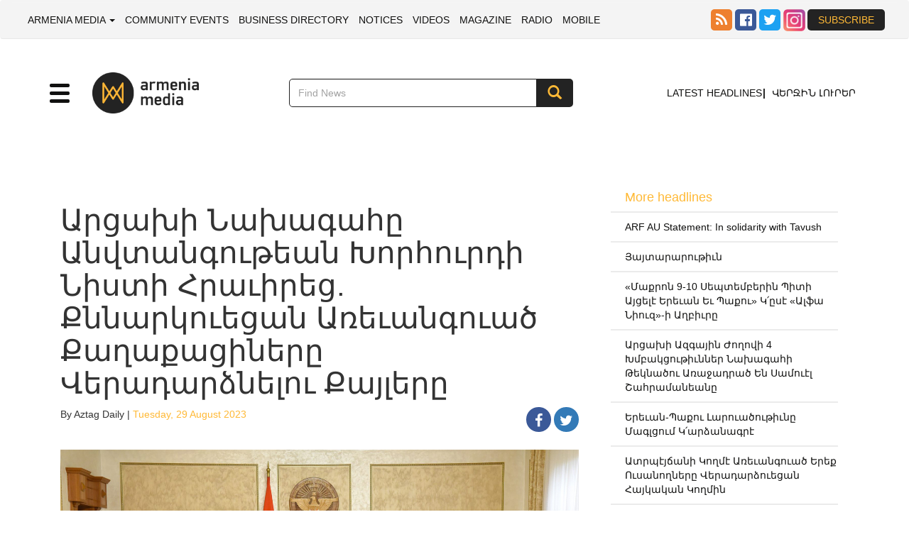

--- FILE ---
content_type: text/html; charset=UTF-8
request_url: http://www.armenia.com.au/news/Armenia-News/Armenian/75920/---------------------------------------------------------------------------------------------------------------------------------------------------------------------------------------------------------------------------
body_size: 5569
content:
<!DOCTYPE html PUBLIC "-//W3C//DTD XHTML 1.1//EN"
    "http://www.w3.org/TR/xhtml11/DTD/xhtml11.dtd">
<html xmlns="http://www.w3.org/1999/xhtml" xml:lang="en" lang="en">
  <head>
    <meta http-equiv="Content-Type" content="text/html;charset=UTF-8" />
    <title>Արցախի Նախագահը Անվտանգութեան Խորհուրդի Նիստի Հրաւիրեց. Քննարկուեցան Առեւանգուած Քաղաքացիները Վերադարձնելու Քայլերը - Armenia || Armenia.com.au: Armenian-Australian News</title>
    <meta name="viewport" content="width=device-width, initial-scale=1.0">
    <link rel="shortcut icon" href="/images/cms/1/favicon.ico" type="image/x-icon" />
    <link rel='stylesheet' type='text/css' media='all' href='/min/b=css&amp;f=cms/1/bootstrap.min.css,cms/1/font-awesome.min.css,cms/1/owl.carousel.css,cms/1/lateststyle.css'/>
    <meta name="keywords" content="News" />
    <link rel="image_src" href="http://www.armenia.com.au/images/cms/1/news/20230829_President.jpeg" / >
    <meta property="og:title" content="Արցախի Նախագահը Անվտանգութեան Խորհուրդի Նիստի Հրաւիրեց. Քննարկուեցան Առեւանգուած Քաղաքացիները Վերադարձնելու Քայլերը" >
    <meta property="og:site_name" content="Armenia Online" >
    <meta property="og:url" content="https://www.armenia.com.au/news/Armenia-News/Armenian/75920/[base64]" >
    <meta property="og:description" content="News" >
    <meta property="og:image" content="http://www.armenia.com.au/images/cms/1/news/20230829_President.jpeg" >
    <meta property="og:type" content="website" >
    <meta property="fb:app_id" content="115996515223038" >
    <meta name="description" content="News" />
    <script type='text/javascript' src='/min/b=js&amp;f=cms/1/jquery-1.11.0.min.js,cms/1/bootstrap.min.js,cms/1/owl.carousel.min.js,cms/1/scrollreveal.min.js,cms/1/latestscript.js&debug=1'></script>
    <meta name="msvalidate.01" content="3B32721987E404CCD29B96EFFDCEF00D" />
  </head>
  <body>
<header class="header-fixed">
    <div class="navbar" id="fullHeader">
    <div class="topMenu">
        <nav class="navbar">
            <div class="container-fluid">
                <div class="navbar-header">
                    <button type="button" class="navbar-toggle collapsed btnColapse" data-toggle="collapse" data-target="#topNav" aria-expanded="false">
                        Armenia Media<span class="caret"></span>
                    </button>
                </div>
                <!-- Collect the nav links, forms, and other content for toggling -->
                <div class="collapse navbar-collapse" id="topNav">
                    <ul class="nav navbar-nav topMenuUl">
                        <li class="dropdown">
                            <a href="#" class="dropdown-toggle" data-toggle="dropdown" role="button" aria-haspopup="true" aria-expanded="false">Armenia Media <span class="caret"></span></a>
                            <ul class="dropdown-menu">
                                <li><a href="/" >Home</a></li>
                                <li><a href="/announcements">Community Events</a></li>
                                <li><a href="/classifieds">Business Directory</a></li>
                                <li><a href="/notices">Notices</a></li>
                                <li><a href="/about">About</a></li>
                                <li><a href="/advertising">Advertising</a></li>
                                <li><a href="/contact">Contacts</a></li>
                            </ul>
                        </li>
                        <li class=""><a href="/announcements">Community Events</a></li>
                        <li class=""><a href="/classifieds">Business Directory</a></li>
                        <li class=""><a href="/notices">Notices</a></li>
                        <li class="hidden-sm"><a href="/multimedia">Videos</a></li>
                        <li class="hidden-sm"><a href="/armeniamagazine">Magazine</a></li>
                        <li class="hidden-sm"><a href="/armeniaradio">Radio</a></li>
                        <li class="hidden-sm"><a href="/armeniamobile">Mobile</a></li>
                    </ul>
                    
                    <ul class="nav navbar-nav social-link">
                        <li><a href="/news/rss" class="-rss" target="_blank"><i class="fa fa-rss fa-stack-md"></i></a></li>
                        <li><a href="https://www.facebook.com/ArmeniaMediaInc" class="-facebook" target="_blank"><i class="fa fa-facebook-official fa-stack-md"></i></a></li>
                        <li><a href="http://www.twitter.com/armeniamediainc" class="-twitter" target="_blank"><i class="fa fa-twitter fa-stack-md"></i></a></li>
                        <li><a href="https://www.instagram.com/armeniamediainc/" class="-instagram" target="_blank"><img src="/images/cms/1/insta-icon.png"></a></li>
                        <li><a href="/newsletter/subscribe" class="-subscribe">Subscribe</a></li>
                    </ul>

                </div><!-- /.navbar-collapse -->
            </div><!-- /.container-fluid -->
        </nav>
    </div>
</div>
    <div class="container headerContainer">
        <div class="row">
            <div class="topAdvertise">
                <div class="advertiseSection">
                    <div id = 'marquee'></div>
                </div>
            </div>
        </div>
        <div class="row topBody">
            <div class="topBodyHeader">
                <div class="header-control">
                    <div id="menuBtn" class="topBodyMenuBtn hamburger4 hamburger dropdown-toggle" data-toggle="dropdown" role="button" aria-haspopup="true" aria-expanded="false">
                        <span></span>
                        <span></span>
                        <span></span>
                    </div>
                    <div class="main-menu hide">
                        <ul>
                            <li>
                                <a href="/">Home</a>
                            </li>
                            <li>
                                <a href="/news/Armenia-News/English">Armenia</a>
                            </li>
                            <li>
                                <a href="/news/AustraliaNews/English">Australia</a>
                            </li>
                            <li>
                                <a href="/news/International-News/English">International</a>
                            </li>
                            <li>
                                <a href="/news/Diaspora-News/English">Diaspora</a>
                            </li>
                            <li>
                                <a href="/news/Feature-Articles/English" class="">Feature Articles</a>
                            </li>
                            <li>
                                <a href="/announcements" class="lastAnchor">Announcements</a>
                            </li>    
                        </ul>
                        
                        
                        <ul>
                            <li><a href="/">Գլխաւոր</a></li>
                            <li><a href="/news/Armenia-News/Armenian">Հայկական</a></li>
                            <li><a href="/news/AustraliaNews/Armenian">Տեղական</a></li>
                            <li><a href="/news/International-News/Armenian">Միջազգային</a></li>
                            <li><a href="/news/Diaspora-News/Armenian">Գաղութէ Գաղութ</a></li>
                            <li><a href="/news/Feature-Articles/Armenian" class="">Ընտրանի</a></li>
                            <li><a href="/announcements" class="lastAnchor">Յայտարարութիւններ</a></li>         
                        </ul>


                        <ul>
                            <li><a href="/classifieds">Business Directory</a></li>
                            <li><a href="/announcements">Community Events</a></li>
                            <li><a href="/notices">Notices</a></li>
                            <li><a href="/multimedia">Videos</a></li>
                        </ul>
                    </div>
                    <div class="logoContainer ">
                        <a href="/" title="logo"><img src="/images/cms/1/armenia-online.png" alt="" class="org-logo"></a>
                    </div>
                </div>
                <div class="searchContainer">
                    <form class="navbar-form navbar-left" role="search" method="post" action="/results">
                        <div class="input-group">
                            <input type="text" class="form-control" placeholder="Find News" name="phrase" id="phrase">
                            <span class="input-group-btn">
                                <button class="btn btnSearch" type="search"><span class="glyphicon glyphicon-search"></span></button>
                            </span>
                        </div> 
                    </form>
                </div>
                <div class="additional-links">
                    <ul class="nav header">
                        <li><a href="/news/Armenia-News/English">Latest Headlines</a></li>
                        <li><a href="/news/Armenia-News/Armenia" class="armeniafont">Վերջին Լուրեր</a></li>
                    </ul>
                </div>
            </div>
        </div>
    </div>
</header>
<div class="container">          
    <div class="carouselContainer col-md-12"></div>
    <div id="headline">
    <div class="col-md-8 nopadlr padtop newsArticle">
        <div class="row nomarg padlr">
            <h2 id="newstitle" class="newsArticleTitle amuregular">Արցախի Նախագահը Անվտանգութեան Խորհուրդի Նիստի Հրաւիրեց. Քննարկուեցան Առեւանգուած Քաղաքացիները Վերադարձնելու Քայլերը</h2>
        </div>
        <div class="row">
            <div class="col-sm-8" style="padding-left: 0;">
                <p>By Aztag Daily | <span class="-gold">Tuesday, 29 August 2023</span></p>
            </div>
            <div class="col-sm-4" style="padding-right: 0;">
                <div class="social-button text-right" id="socialShare">
                    <ul class="list-inline">
                        <li>
                            <a href="javascript:void(0)"  target="_blank" id="fb_share" class="btn-social btn-outline sc-facebook hideme" style="opacity: 1; border-radius: 100%;">
                                <i class="fa fa-fw fa-facebook" id="fb_share"></i>
                            </a>
                        </li>
                        <li>
                            <a href="javascript:void(0)" target="_blank" id="tw_share" class="btn-social btn-outline sc-twitter hideme" style="opacity: 1; border-radius: 100%;">
                                <i class="fa fa-fw fa-twitter" id="tw_share"></i>
                            </a>
                        </li>
                    </ul>
                </div>
            </div>
            
        </div>
       
        <div class="row nomarg padtoplr">
            <div class="contents" id="news_body_arm">
                <p></p>
                <img src="/images/cms/1/news/20230829_President.jpeg" alt=""  /><br /><p>Արցախի Հանրապետութեան նախագահ Արայիկ Յարութիւնեան 28 օգոստոսին հրաւիրած է Անվտանգութեան խորհուրդի նիստի, որուն ընթացքին քննարկուած են 28 օգոստոսին առեւանգուած Արցախի Հանրապետութեան քաղաքացիներու ճակատագիրներու պարզման, զանոնք հայրենիք վերադարձնելու ուղղութեամբ կատարուող քայլերը, Արցախի մէջ ստեղծուած իրավիճակը, հաւանական զարգացումները եւ իշխանութիւններուն ընելիքները:</p><p>«Արմէնփրես»-ը այս մասին տեղեկացաւ Արցախի Հանրապետութեան նախագահի աշխատակազմի տեղեկատուութեան գլխաւոր վարչութեան տարածած հաղորդագրութենէն:</p><p>«Նախագահ Յարութիւնեան նիստի մասնակիցներուն տեղեկացուցած է Ազրպէյճանի կողմէ այսօր առեւանգուած Արցախի Հանրապետութեան քաղաքացիներու ճակատագիրներու պարզման եւ զանոնք հայրենիք վերադարձնելու ուղղութեամբ կատարուող քայլերուն մասին: Քննարկուած են Արցախի մէջ ստեղծուած իրավիճակը, հաւանական զարգացումները եւ իշխանութիւններուն ընելիքները՝ օրըստօրէ խորացող մարդասիրական աղէտը դիմակայելու եւ անվտանգային խնդիրները լուծելու նպատակով», նշուած է հաղորդագրութեան մէջ:</p>

            </div>
        </div>
        <div class="row fbcomments nomarg padtoplr"  style="margin-bottom: 30px;">
            <p id="commentcountp"><span class="fb-comments-count" data-href="http://www.armenia.com.au/news/Armenia-News/Armenian/75920/[base64]"></span> comments</p>
            <p></p>
            <div class="fb-comments" data-href="http://www.armenia.com.au/news/Armenia-News/Armenian/75920/[base64]" data-numposts="5" data-colorscheme="light"></div>
            
        </div>
    </div>
    <div class="col-md-1"></div>
    <div class="col-md-4 padtop sidePanel">
        
        <div class="row">
            <div class="col-md-12">
                                                <h4 class="-gold marginTop0">More headlines</h4>
                                            </div>
                                            
                                            <div class="col-md-12">
                                                <p class="contentli_in_am">
                                                <a href="/news/Armenia-News/Armenian/75954/ARF-AU-Statement--In-solidarity-with-Tavush">ARF AU Statement: In solidarity with Tavush</a>
                                                
                                        </p><p class="contentli_in_am">
                                                <a href="/news/Armenia-News/Armenian/75937/----------------------------">Յայտարարութիւն</a>
                                                
                                        </p><p class="contentli_in_am">
                                                <a href="/news/Armenia-News/Armenian/75931/---------------9-10---------------------------------------------------------------------------------------------------------------------------------">«Մաքրոն 9-10 Սեպտեմբերին Պիտի Այցելէ Երեւան Եւ Պաքու» Կ՛ըսէ «Ալֆա Նիուզ»-ի Աղբիւրը</a>
                                                
                                        </p><p class="contentli_in_am">
                                                <a href="/news/Armenia-News/Armenian/75930/-----------------------------------------4---------------------------------------------------------------------------------------------------------------------------------">Արցախի Ազգային Ժողովի 4 Խմբակցութիւններ Նախագահի Թեկնածու Առաջադրած Են Սամուէլ Շահրամանեանը</a>
                                                
                                        </p><p class="contentli_in_am">
                                                <a href="/news/Armenia-News/Armenian/75929/--------------------------------------------------------------------------------------------">Երեւան-Պաքու Լարուածութիւնը Մագլցում Կ՛արձանագրէ</a>
                                                
                                        </p><p class="contentli_in_am">
                                                <a href="/news/Armenia-News/Armenian/75928/-------------------------------------------------------------------------------------------------------------------------------------------------">Ատրպէյճանի Կողմէ Առեւանգուած Երեք Ուսանողները Վերադարձուեցան Հայկական Կողմին</a>
                                                
                                        </p><p class="contentli_in_am">
                                                <a href="/news/Armenia-News/Armenian/75922/--------------------------------------------------------------------------------------------------------------------------------------------------------------------">Մաքրոն Մտադիր Է Դիւանագիտական Նոր Նախաձեռնութեան Սկսելով Ուժեղացնել Պաքուի Վրայ Ճնշումը</a>
                                                
                                        </p><p class="contentli_in_am">
                                                <a href="/news/Armenia-News/Armenian/75921/[base64]">Ըստ Հայաստանի Արտաքին Գործոց Նախարարութեան. Ազրպէյճանը Անթաքոյց Կերպով Կը Ծրագրէ Հաւաքական Պատիժի Ենթարկել Լեռնային Ղարաբաղի Ամբողջ Ժողովուրդը</a>
                                                
                                        </p><p class="contentli_in_am">
                                                <a href="/news/Armenia-News/Armenian/75919/------------------------------------------------------------------------------------------------------------------------------------------------------------------">Ազրպէյճանցիները Բերձորի Միջանցքի Անցակէտին Վրայ Կ՛առեւանգեն Երեք Արցախցի Երիտասարդներ</a>
                                                
                                        </p>
                                            </div>
                                            
        </div>										
        <div class="row" style="padding-top: 20px;">
            <div class="col-md-12">Advertisement</div>
            <div class="col-md-12" id="banner300x250_1">
                
            </div>
        </div>
    </div>
</div>
<script type="text/javascript">
    // Print Page
    function printpage() {
        window.print();
    }     
</script>
<script>
                                var nocomment = false;
                                function ajaxcall(){  
                                    if( $('.fb_comments_count').length )
                                    {
                                        var count = $('.fb_comments_count').text();
                                        $ .ajax({
                                            url: 'http://www.armenia.com.au/news/UpdateCommentCount/75920/'+count,
                                            success: function(data){
                                                console.log('success comment count' + count);
                                            },
                                            fail: function(){
                                                console.log('fail comment count');
                                            }
                                        });
                                        nocomment = true;
                                    }
                                }
                                
                                interval = setInterval(function(){
                                    if(!nocomment) {
                                        ajaxcall();
                                    }
                                    else 
                                    {
                                       clearInterval(interval);
                                    }
                                }, 5000);   
                                
                                 </script>
</div>
<div id="fb-root"></div>
<script>(function(d, s, id) {
  var js, fjs = d.getElementsByTagName(s)[0];
  if (d.getElementById(id)) return;
  js = d.createElement(s); js.id = id;
  js.src = 'https://connect.facebook.net/en_US/sdk.js#xfbml=1&version=v3.1&appId=115996515223038&autoLogAppEvents=1';
  fjs.parentNode.insertBefore(js, fjs);
}(document, 'script', 'facebook-jssdk'));
    
</script>

<footer>
    <div class="footer-container">
        <div class="footer-parent-wrapper">
            <div class="footer-child-wrapper">
                <a href="/">
                    <img class="footer-logo" src="/images/cms/1/footer-logo.png" alt="Footer Logo" />
                </a>
                
                <ul class="nav navbar-nav social-link">
                    <li><a href="/news/rss" class="-rss"><i class="fa fa-rss fa-stack-md" target="_blank"></i></a></li>
                    <li><a href="https://www.facebook.com/ArmeniaMediaInc" class="-facebook" target="_blank"><i class="fa fa-facebook-official fa-stack-md"></i></a></li>
                    <li><a href="http://www.twitter.com/armeniamediainc" class="-twitter" target="_blank"><i class="fa fa-twitter fa-stack-md"></i></a></li>
                    <li><a href="https://www.instagram.com/armeniamediainc" class="-instagram" target="_blank"><img src="/images/cms/1/insta-icon.png"></i></a></li>
                </ul>
                <ul class="nav navbar-nav social-link no-margin-top">
                    <li><a href="/newsletter/subscribe" class="-subscribe">Subscribe</a></li>
                </ul>
            </div>
            <div class="footer-child-wrapper">
                <ul class="footer-links">
                    <li><a href="/about">About</a></li>
                    <li><a href="/advertising">Advertising</a></li>
                    <li><a href="/contact">Contact Us</a></li>
                </ul>
            </div>
            <div class="footer-child-wrapper">
                <ul class="footer-links">
                    <li><a href="/news/Armenia-News/Armenian">Armenia</a></li>
                    <li><a href="/news/Armenia-News/English">Australia</a></li>
                    <li><a href="/news/International-News/English">International</a></li>
                    <li><a href="/news/Diaspora-News/English">Diaspora</a></li>
                    <li><a href="/news/Feature-Articles/English">Feature Articles</a></li>
                </ul>
            </div>
            <div class="footer-child-wrapper">
                <ul class="footer-links">
                    <li><a href="/news/Armenia-News/Armenia">Հայկական</a></li>
                    <li><a href="/news/Australia-News/Armenia">Տեղական</a></li>
                    <li><a href="/news/International-News/Armenia">Միջազգային</a></li>
                    <li><a href="/news/Diaspora-News/Armenia">Գաղութէ Գաղութ</a></li>
                    <li><a href="/news/Feature-Articles/Armenia" class="lastAnchor">Ընտրանի</a></li>

                </ul>
            </div>
            <div class="footer-child-wrapper">
                <ul class="footer-links">
                    <li><a href="/">Armenia Online</a></li>
                    <li><a href="/announcements">Community Events</a></li>
                    <li><a href="/classifieds">Business Directory</a></li>
                    <li><a href="/notices">Notices</a></li>
                    <li><a href="/multimedia">Videos</a></li>
                    <li><a href="/armeniamagazine">Magazine</a></li>
                    <li><a href="/armeniaradio">Radio</a></li>
                    <li><a href="/armeniamobile">Mobile</a></li>
                </ul>
            </div>
        </div>
    </div>

    <div class="kayweb copyright-wrapper">
        <p>&COPY; 2021 Armenia Online. All Rights Reserved | Website by KAYWEB || Web Design, Mobile Apps, CMS, SEO</p>
    </div>
</footer>


<!-- Modal -->
<div class="modal fade" id="main-menu-modal" tabindex="-1" role="dialog" aria-labelledby="exampleModalLabel" aria-hidden="true">
    <div class="modal-dialog" role="document">
        <div class="modal-content">
            <div class="modal-body">
                <ul>
                    <li>
                        <a href="/">Home</a>
                    </li>
                    <li>
                        <a href="/news/Armenia-News/English">Armenia</a>
                    </li>
                    <li>
                        <a href="/news/AustraliaNews/English">Australia</a>
                    </li>
                    <li>
                        <a href="/news/International-News/English">International</a>
                    </li>
                    <li>
                        <a href="/news/Diaspora-News/English">Diaspora</a>
                    </li>
                    <li>
                        <a href="/news/Feature-Articles/English" class="">Feature Articles</a>
                    </li>
                    <li>
                        <a href="/announcements">Announcements</a>
                    </li>    
                    <li><a href="/">Գլխաւոր</a></li>
                    <li><a href="/news/Armenia-News/Armenian">Հայկական</a></li>
                    <li><a href="/news/AustraliaNews/Armenian">Տեղական</a></li>
                    <li><a href="/news/International-News/Armenian">Միջազգային</a></li>
                    <li><a href="/news/Diaspora-News/Armenian">Գաղութէ Գաղութ</a></li>
                    <li><a href="/news/Feature-Articles/Armenian" class="">Ընտրանի</a></li>
                    <li><a href="/announcements">Յայտարարութիւններ</a></li>
                    <li><a href="/classifieds">Business Directory</a></li>
                    <li><a href="/announcements">Community Events</a></li>
                    <li><a href="/notices">Notices</a></li>
                    <li><a href="/multimedia">Videos</a></li>
                </ul>
            </div>
        </div>
    </div>
</div><script type="text/javascript">
            var gaJsHost = (("https:" == document.location.protocol) ? "https://ssl." : "http://www.");
            document.write(unescape("%3Cscript src='" + gaJsHost + "google-analytics.com/ga.js' type='text/javascript'%3E%3C/script%3E"));
            </script>
            <script type="text/javascript">
            try{
            var pageTracker = _gat._getTracker("UA-4478687-49");
            pageTracker._trackPageview();
            } catch(err) {}</script>
  </body>
</html>